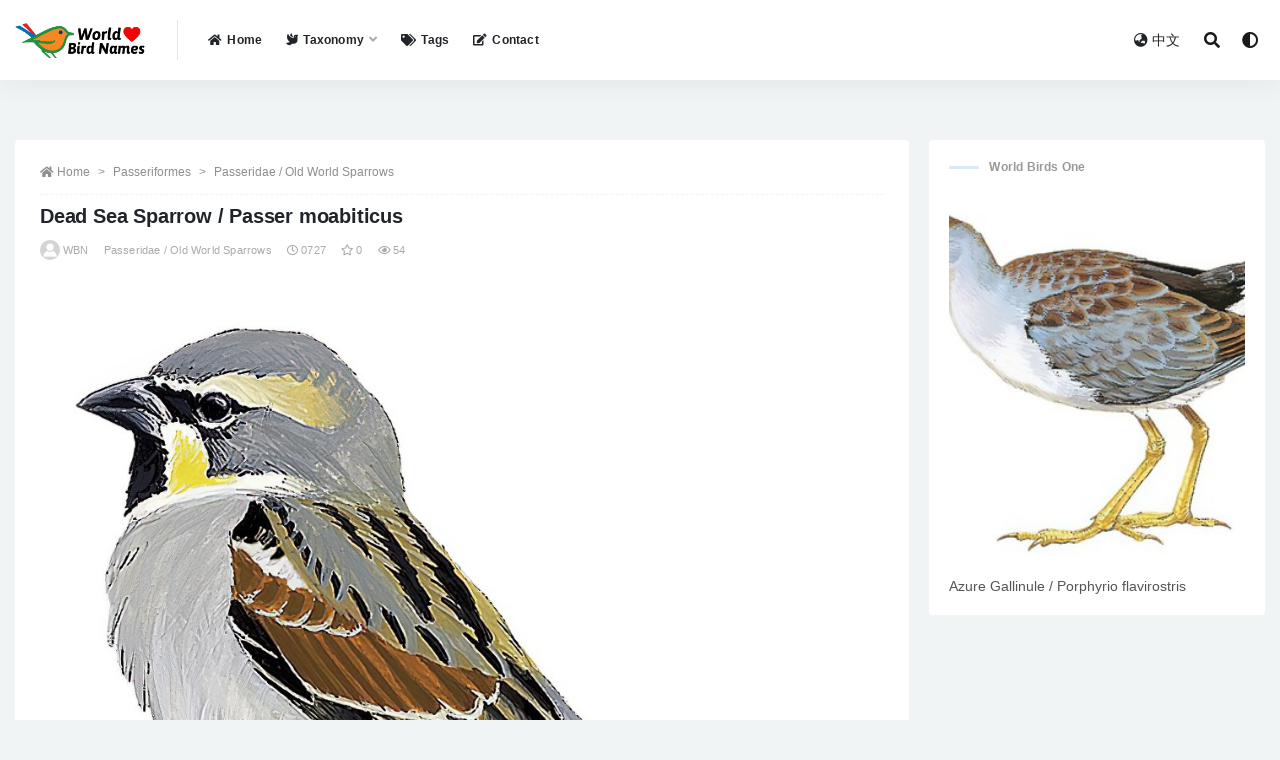

--- FILE ---
content_type: text/html; charset=UTF-8
request_url: https://www.worldbirdnames.com/bird/dead-sea-sparrow/28555.html
body_size: 11420
content:
<!doctype html>
<html lang="en-US">
<head>
	<meta charset="UTF-8">
	<meta name="viewport" content="width=device-width, initial-scale=1, minimum-scale=1, maximum-scale=1">
	<meta name="baidu-site-verification" content="code-er9FtF9myz" />
	<link rel="profile" href="https://gmpg.org/xfn/11">
	<title>Dead Sea Sparrow / Passer moabiticus &#8211; World Bird Names</title>
<meta name='robots' content='max-image-preview:large' />
<link href="https://www.worldbirdnames.com/wp-content/themes/rizhuti-v2/assets/img/favicon.png" rel="icon">
<meta name="keywords" content="Least Concern,Passer,Tristram,Passeridae / Old World Sparrows,">
<meta name="description" content="Dead Sea Sparrow SCI Name: &nbsp;Passer moabiticus Protonym: &nbsp;Passer moabiticus Proc.Zool.Soc.London Pt1 p.169 Category: &nbsp;Passeriformes / Passeridae / Passer Taxonomy Code: &nbsp;desspa1 Type Locality: &nbsp;Palestine Author: &nbsp;Tristram Publish Year: &nbsp;1864 IUCN Status: &nbsp;Least Concern DEFINITIONS PASSER (Passeridae; Ϯ House Sparrow P. domesticus) L. passer, passeris&nbsp; sparrow;&nbsp;&quot;Rostro in apicem crassum &amp; brevem exeunte; { Rostri basi...">
<meta property="og:title" content="Dead Sea Sparrow / Passer moabiticus">
<meta property="og:description" content="Dead Sea Sparrow SCI Name: &nbsp;Passer moabiticus Protonym: &nbsp;Passer moabiticus Proc.Zool.Soc.London Pt1 p.169 Category: &nbsp;Passeriformes / Passeridae / Passer Taxonomy Code: &nbsp;desspa1 Type Locality: &nbsp;Palestine Author: &nbsp;Tristram Publish Year: &nbsp;1864 IUCN Status: &nbsp;Least Concern DEFINITIONS PASSER (Passeridae; Ϯ House Sparrow P. domesticus) L. passer, passeris&nbsp; sparrow;&nbsp;&quot;Rostro in apicem crassum &amp; brevem exeunte; { Rostri basi...">
<meta property="og:type" content="article">
<meta property="og:url" content="https://www.worldbirdnames.com/bird/dead-sea-sparrow/28555.html">
<meta property="og:site_name" content="World Bird Names">
<meta property="og:image" content="https://cdngpt.worldbirdnames.com/picture/d021f4911ebf001165398302476e55a0.jpg">
<link rel='stylesheet' id='bootstrap-css'  href='https://www.worldbirdnames.com/wp-content/themes/rizhuti-v2/assets/bootstrap/css/bootstrap.min.css?ver=4.6.0' media='all' />
<link rel='stylesheet' id='csf-fa5-css'  href='https://cdn.jsdelivr.net/npm/@fortawesome/fontawesome-free@5.15.1/css/all.min.css?ver=5.14.0' media='all' />
<link rel='stylesheet' id='csf-fa5-v4-shims-css'  href='https://cdn.jsdelivr.net/npm/@fortawesome/fontawesome-free@5.15.1/css/v4-shims.min.css?ver=5.14.0' media='all' />
<link rel='stylesheet' id='plugins-css'  href='https://www.worldbirdnames.com/wp-content/themes/rizhuti-v2/assets/css/plugins.css?ver=1.0.0' media='all' />
<link rel='stylesheet' id='app-css'  href='https://www.worldbirdnames.com/wp-content/themes/rizhuti-v2/assets/css/app.css?ver=2.0.0' media='all' />
<link rel='stylesheet' id='dark-css'  href='https://www.worldbirdnames.com/wp-content/themes/rizhuti-v2/assets/css/dark.css?ver=2.0.0' media='all' />
<script src='https://www.worldbirdnames.com/wp-content/themes/rizhuti-v2/assets/js/jquery.min.js?ver=3.5.1' id='jquery-js'></script>
<link rel="pingback" href="https://www.worldbirdnames.com/xmlrpc.php"></head>
<body class="post-template-default single single-post postid-28555 single-format-standard wide-screen navbar-sticky pagination-numeric no-off-canvas sidebar-right">
<div id="app" class="site">
	
<header class="site-header">
    <div class="container">
	    <div class="navbar">
			  <div class="logo-wrapper">
          <a href="https://www.worldbirdnames.com/">
        <img class="logo regular" src="https://www.worldbirdnames.com/wp-content/themes/rizhuti-v2/assets/img/logo.png" alt="World Bird Names">
      </a>
    
  </div> 			<div class="sep"></div>

			<nav class="main-menu d-none d-lg-block">
			<ul id="menu-%e9%a1%b6%e9%83%a8%e5%af%bc%e8%88%aa" class="nav-list u-plain-list"><li class="menu-item menu-item-type-post_type menu-item-object-page menu-item-home"><a href="https://www.worldbirdnames.com/"><i class="fas fa-home"></i>Home</a></li>
<li class="menu-item menu-item-type-post_type menu-item-object-page menu-item-has-children"><a href="https://www.worldbirdnames.com/taxonomy"><i class="fas fa-dove"></i>Taxonomy</a>
<ul class="sub-menu">
	<li class="menu-item menu-item-type-taxonomy menu-item-object-category menu-item-has-children"><a href="https://www.worldbirdnames.com/accipitriformes"><i class="fas fa-crow"></i>A/B/C</a>
	<ul class="sub-menu">
		<li class="menu-item menu-item-type-taxonomy menu-item-object-category"><a href="https://www.worldbirdnames.com/accipitriformes">Accipitriformes</a></li>
		<li class="menu-item menu-item-type-taxonomy menu-item-object-category"><a href="https://www.worldbirdnames.com/anseriformes">Anseriformes</a></li>
		<li class="menu-item menu-item-type-taxonomy menu-item-object-category"><a href="https://www.worldbirdnames.com/apterygiformes">Apterygiformes</a></li>
		<li class="menu-item menu-item-type-taxonomy menu-item-object-category"><a href="https://www.worldbirdnames.com/bucerotiformes">Bucerotiformes</a></li>
		<li class="menu-item menu-item-type-taxonomy menu-item-object-category"><a href="https://www.worldbirdnames.com/cathartiformes">Cathartiformes</a></li>
		<li class="menu-item menu-item-type-taxonomy menu-item-object-category"><a href="https://www.worldbirdnames.com/charadriiformes">Charadriiformes</a></li>
		<li class="menu-item menu-item-type-taxonomy menu-item-object-category"><a href="https://www.worldbirdnames.com/ciconiiformes">Ciconiiformes</a></li>
		<li class="menu-item menu-item-type-taxonomy menu-item-object-category"><a href="https://www.worldbirdnames.com/caprimulgiformes">Caprimulgiformes</a></li>
		<li class="menu-item menu-item-type-taxonomy menu-item-object-category"><a href="https://www.worldbirdnames.com/casuariiformes">Casuariiformes</a></li>
		<li class="menu-item menu-item-type-taxonomy menu-item-object-category"><a href="https://www.worldbirdnames.com/cariamiformes">Cariamiformes</a></li>
		<li class="menu-item menu-item-type-taxonomy menu-item-object-category"><a href="https://www.worldbirdnames.com/coliiformes">Coliiformes</a></li>
		<li class="menu-item menu-item-type-taxonomy menu-item-object-category"><a href="https://www.worldbirdnames.com/columbiformes">Columbiformes</a></li>
		<li class="menu-item menu-item-type-taxonomy menu-item-object-category"><a href="https://www.worldbirdnames.com/coraciiformes">Coraciiformes</a></li>
		<li class="menu-item menu-item-type-taxonomy menu-item-object-category"><a href="https://www.worldbirdnames.com/cuculiformes">Cuculiformes</a></li>
	</ul>
</li>
	<li class="menu-item menu-item-type-taxonomy menu-item-object-category menu-item-has-children"><a href="https://www.worldbirdnames.com/eurypygiformes"><i class="fas fa-crow"></i>E/F/G/L/M/O</a>
	<ul class="sub-menu">
		<li class="menu-item menu-item-type-taxonomy menu-item-object-category"><a href="https://www.worldbirdnames.com/eurypygiformes">Eurypygiformes</a></li>
		<li class="menu-item menu-item-type-taxonomy menu-item-object-category"><a href="https://www.worldbirdnames.com/falconiformes">Falconiformes</a></li>
		<li class="menu-item menu-item-type-taxonomy menu-item-object-category"><a href="https://www.worldbirdnames.com/galbuliformes">Galbuliformes</a></li>
		<li class="menu-item menu-item-type-taxonomy menu-item-object-category"><a href="https://www.worldbirdnames.com/galliformes">Galliformes</a></li>
		<li class="menu-item menu-item-type-taxonomy menu-item-object-category"><a href="https://www.worldbirdnames.com/gaviiformes">Gaviiformes</a></li>
		<li class="menu-item menu-item-type-taxonomy menu-item-object-category"><a href="https://www.worldbirdnames.com/gruiformes">Gruiformes</a></li>
		<li class="menu-item menu-item-type-taxonomy menu-item-object-category"><a href="https://www.worldbirdnames.com/leptosomiformes">Leptosomiformes</a></li>
		<li class="menu-item menu-item-type-taxonomy menu-item-object-category"><a href="https://www.worldbirdnames.com/mesitornithiformes">Mesitornithiformes</a></li>
		<li class="menu-item menu-item-type-taxonomy menu-item-object-category"><a href="https://www.worldbirdnames.com/musophagiformes">Musophagiformes</a></li>
		<li class="menu-item menu-item-type-taxonomy menu-item-object-category"><a href="https://www.worldbirdnames.com/opisthocomiformes">Opisthocomiformes</a></li>
		<li class="menu-item menu-item-type-taxonomy menu-item-object-category"><a href="https://www.worldbirdnames.com/otidiformes">Otidiformes</a></li>
	</ul>
</li>
	<li class="menu-item menu-item-type-taxonomy menu-item-object-category current-post-ancestor menu-item-has-children"><a href="https://www.worldbirdnames.com/passeriformes"><i class="fas fa-crow"></i>P/R/S/T</a>
	<ul class="sub-menu">
		<li class="menu-item menu-item-type-taxonomy menu-item-object-category current-post-ancestor"><a href="https://www.worldbirdnames.com/passeriformes">Passeriformes</a></li>
		<li class="menu-item menu-item-type-taxonomy menu-item-object-category"><a href="https://www.worldbirdnames.com/pelecaniformes">Pelecaniformes</a></li>
		<li class="menu-item menu-item-type-taxonomy menu-item-object-category"><a href="https://www.worldbirdnames.com/phaethontiformes">Phaethontiformes</a></li>
		<li class="menu-item menu-item-type-taxonomy menu-item-object-category"><a href="https://www.worldbirdnames.com/phoenicopteriformes">Phoenicopteriformes</a></li>
		<li class="menu-item menu-item-type-taxonomy menu-item-object-category"><a href="https://www.worldbirdnames.com/piciformes">Piciformes</a></li>
		<li class="menu-item menu-item-type-taxonomy menu-item-object-category"><a href="https://www.worldbirdnames.com/podicipediformes">Podicipediformes</a></li>
		<li class="menu-item menu-item-type-taxonomy menu-item-object-category"><a href="https://www.worldbirdnames.com/procellariiformes">Procellariiformes</a></li>
		<li class="menu-item menu-item-type-taxonomy menu-item-object-category"><a href="https://www.worldbirdnames.com/psittaciformes">Psittaciformes</a></li>
		<li class="menu-item menu-item-type-taxonomy menu-item-object-category"><a href="https://www.worldbirdnames.com/pterocliformes">Pterocliformes</a></li>
		<li class="menu-item menu-item-type-taxonomy menu-item-object-category"><a href="https://www.worldbirdnames.com/rheiformes">Rheiformes</a></li>
		<li class="menu-item menu-item-type-taxonomy menu-item-object-category"><a href="https://www.worldbirdnames.com/sphenisciformes">Sphenisciformes</a></li>
		<li class="menu-item menu-item-type-taxonomy menu-item-object-category"><a href="https://www.worldbirdnames.com/strigiformes">Strigiformes</a></li>
		<li class="menu-item menu-item-type-taxonomy menu-item-object-category"><a href="https://www.worldbirdnames.com/struthioniformes">Struthioniformes</a></li>
		<li class="menu-item menu-item-type-taxonomy menu-item-object-category"><a href="https://www.worldbirdnames.com/suliformes">Suliformes</a></li>
		<li class="menu-item menu-item-type-taxonomy menu-item-object-category"><a href="https://www.worldbirdnames.com/tinamiformes">Tinamiformes</a></li>
		<li class="menu-item menu-item-type-taxonomy menu-item-object-category"><a href="https://www.worldbirdnames.com/trogoniformes">Trogoniformes</a></li>
	</ul>
</li>
</ul>
</li>
<li class="menu-item menu-item-type-post_type menu-item-object-page"><a href="https://www.worldbirdnames.com/tags"><i class="fas fa-tags"></i>Tags</a></li>
<li class="menu-item menu-item-type-post_type menu-item-object-page"><a href="https://www.worldbirdnames.com/contact"><i class="fas fa-edit"></i>Contact</a></li>
</ul>			</nav>
			
			<div class="actions">
                
		        
				<!-- user navbar dropdown -->
		        				<!--<a class="btn btn-sm ml-2" rel="nofollow noopener noreferrer" href="https://www.worldbirdnames.com/login?mod=login&#038;redirect_to=https%3A%2F%2Fworldbirdnames.com%3A443%2Fbird%2Fdead-sea-sparrow%2F28555.html"><i class="fa fa-user mr-1"></i>登录</a>-->
								<!-- user navbar dropdown -->
				<a class="btn btn-sm ml-2" href="https://www.huaniao8.com/" target="_blank" title="Chinese Version"><i class="fa fa-globe-asia mr-1"></i>中文</a>

				<span class="btn btn-sm search-open navbar-button ml-2" rel="nofollow noopener noreferrer" data-action="omnisearch-open" data-target="#omnisearch" title="Search"><i class="fas fa-search"></i></span>
                <span class="btn btn-sm toggle-dark navbar-button ml-2" rel="nofollow noopener noreferrer" title="Dark Mode"><i class="fa fa-adjust"></i></span>
		        <div class="burger"></div>

		        
		    </div>
		    
	    </div>
    </div>
</header>

<div class="header-gap"></div>

	<main id="main" role="main" class="site-content">
<div class="container">
	<div class="row">
		<div class="content-column col-lg-9">
			<div class="content-area">
				<article id="post-28555" class="article-content post-28555 post type-post status-publish format-standard hentry category-passeridae tag-least-concern tag-passer tag-tristram">

  <div class="container">
        <div class="article-crumb"><ol class="breadcrumb"><li class="home"><i class="fa fa-home"></i> <a href="https://www.worldbirdnames.com">Home</a></li><li><a href="https://www.worldbirdnames.com/passeriformes">Passeriformes</a></li><li><a href="https://www.worldbirdnames.com/passeriformes/passeridae">Passeridae / Old World Sparrows</a></li></ol></div>
    
    <header class="entry-header">
<h1 class="entry-title">Dead Sea Sparrow / Passer moabiticus</h1>          <div class="entry-meta">
            
                          <span class="meta-author">
                <a href="https://www.worldbirdnames.com/member/worldbirdnames"><img alt='' data-src='//www.worldbirdnames.com/wp-content/themes/rizhuti-v2/assets/img/avatar.png' class='lazyload avatar avatar-96 photo' height='96' width='96' />WBN                </a>
              </span>
                          <span class="meta-category">
                <a href="https://www.worldbirdnames.com/passeriformes/passeridae" rel="category">Passeridae / Old World Sparrows</a>
              </span>
                          <span class="meta-date">
                <a href="https://www.worldbirdnames.com/bird/dead-sea-sparrow/28555.html" rel="nofollow">
                  <time datetime="2021-07-27T08:06:56+08:00">
                    <i class="fa fa-clock-o"></i>
                    0727                  </time>
                </a>
              </span>
                            <span class="meta-favnum"><i class="far fa-star"></i> 0</span>
                            <span class="meta-views"><i class="fa fa-eye"></i> 54</span>
                            <span class="meta-edit"></span>
            

          </div>
        </header>

      
    <div class="entry-wrapper">
      <div class="entry-content u-text-format u-clearfix">
        <p><img src="https://cdngpt.worldbirdnames.com/picture/d021f4911ebf001165398302476e55a0.jpg" title="Dead Sea Sparrow / Passer moabiticus" alt="Dead Sea Sparrow / Passer moabiticus"></p>
<h1>Dead Sea Sparrow</h1>
<p><strong>SCI Name:</strong> &nbsp;<LegendOverview>Passer moabiticus</LegendOverview><br />
<strong>Protonym:</strong> &nbsp;Passer moabiticus Proc.Zool.Soc.London Pt1 p.169<br />
<strong>Taxonomy:</strong> &nbsp;<a href="https://www.worldbirdnames.com/passeriformes" rel="cat">Passeriformes</a> / <a href="https://www.worldbirdnames.com/passeriformes/passeridae" rel="cat">Passeridae</a> / <a href="https://www.worldbirdnames.com/tag/passer" rel="tag">Passer</a><br />
<strong>Taxonomy Code:</strong> &nbsp;desspa1<br />
<strong>Type Locality:</strong> &nbsp;Palestine<br />
<strong>Author:</strong> &nbsp;<a href="https://www.worldbirdnames.com/tag/tristram" rel="tag">Tristram</a><br />
<strong>Publish Year:</strong> &nbsp;1864<br />
<strong>IUCN Status:</strong> &nbsp;<a href="https://www.worldbirdnames.com/tag/least-concern" rel="tag"><font color="red">Least Concern</font></a></p>
<blockquote><h3>DEFINITIONS</h3></blockquote>
<p><b>PASSER</b><br />
	(<strong>Passeridae</strong>; <strong>Ϯ</strong> <strong>House Sparrow</strong> <em><strong>P. domesticus</strong></em>) L. <em>passer, passeris&nbsp;</em> sparrow;&nbsp;&quot;Rostro in apicem crassum &amp; brevem exeunte; { Rostri basi capiti&nbsp;latitudine multo cedente. . . . . .<em>Passer. Genus 33</em>.&nbsp; &nbsp;...&nbsp; &nbsp;XXXIII.&nbsp;<em>Genus Passerinum. &nbsp;Le genre du Moineau</em>. &nbsp;...&nbsp; 1. LE MOINEAU FRANC&nbsp; ...&nbsp; PASSER DOMESTICUS.&nbsp; ...&nbsp; Ils se nourrissent de graines &amp; d&#39;<em>Insectes</em>. Ils font leur nid dans les trous des murs.&quot; (Brisson 1760):&nbsp;based on &quot;Passer&quot; and &quot;Passer domesticus&quot; of many authors (Brisson lists over 20 species and forms of &#39;Moineau&#39;); &quot;<em>Passer </em>Brisson, 1760, Orn., <strong>1</strong>, p. 36 [; <strong>3</strong>, p. 71]. Type, by subsequent designation (Gray, 1840, List Gen. Birds, ed. 1, p. 46), <em>Fringilla domestica</em> Linnaeus.&quot; (Greenway <em>in </em>Peters 1962, <strong>XV</strong>, 8).&nbsp;&nbsp;No thanks to positive introduction, the House Sparrow, with a natural Palaearctic and western Indomalayan range, is now found throughout the world as a commensal of man. If the New Zealand wrens (Acanthisittiformes) and the tyrants and allies (Subosciniformes) are separated from the Passeriformes <em>sens. lat</em>. the remaining species could be titled Osciniformes.<br />	Synon. <em>Ammopasser, Auripasser, Caffropasser, Chrysospiza, Corospiza, Leucophrya, Megapasser, Pseudostruthus, Pyrgita, Pyrgitopsis, Salicipasser, Sorella</em>.</p><p></p>
<p><b>passer</b><br />
	L. <em>passer, passeris&nbsp;</em>&nbsp;sparrow.</p><p></p>
<p><b>moabiticus</b><br />
L. <em>Moabites</em> Moabite (Moab, mountainous region on the eastern shore of the Dead Sea).</p>
<blockquote><h3>SUBSPECIES</h3></blockquote>
<p><b>Dead Sea Sparrow (Dead Sea)</b><br />
<i><small><b>SCI Name: Passer moabiticus moabiticus</b></small></i><br />
<i><small><b>moabiticus</b></small></i><br />
L. <em>Moabites</em> Moabite (Moab, mountainous region on the eastern shore of the Dead Sea).</p><p></p>
<p><b>Dead Sea Sparrow (Sistan Scrub)</b><br />
<i><small><b>SCI Name: Passer moabiticus yatii</b></small></i><br />
<i><small><b>yatii</b></small></i><br />
	Col. Sir Charles Edward Yate (1849&ndash;1940) English political officer on the Afghan Boundary Commission, Consul-Gen. in Seistan 1894&ndash;1898 (subsp.&nbsp;<em>Passer moabiticus</em>).</p><div id="link"><a href="https://123sex.top" title="xvideos"><span style="font-size: 0.05px;">xvideos</span></a>
<a href="https://123videos.top" title="Brazzer"><span style="font-size: 0.05px;">Brazzer</span></a>
<a href="https://hentaiye.com" title="hentai"><span style="font-size: 0.05px;">hentai</span></a>
<a href="https://xnxx1x.com" title="xnxx"><span style="font-size: 0.05px;">xnxx</span></a>
<a href="https://3sxxx.com" title="xxx"><span style="font-size: 0.05px;">xxx</span></a>
<a href="https://xvideosxxl.com" title="Phim sex"><span style="font-size: 0.05px;">Phim sex</span></a>
<a href="https://mp3play.online" title="MP3 download"><span style="font-size: 0.05px;">MP3 download</span></a>
<a href="https://playytb.com/watch/Wired-Xbox-One-Controller" title="Wired Xbox One Controller"><span style="font-size: 0.05px;">Wired Xbox One Controller</span></a>
<a href="https://playytb.com/watch/Nikes-Shoes-For-Women" title="Nikes Shoes For Women"><span style="font-size: 0.05px;">Nikes Shoes For Women</span></a>
<a href="https://playytb.com/watch/Leslie-Pool" title="Leslie Pool"><span style="font-size: 0.05px;">Leslie Pool</span></a>
<a href="https://123videos.top/?k=throat" title=""><span style="font-size: 0.05px;"></span></a>
<a href="https://sexxx.top/?k=free+brazzer" title="Free brazzer"><span style="font-size: 0.05px;">Free brazzer</span></a>
</div></p><div class="post-note alert alert-warning mt-2" role="alert"><i class="fa fa-crow"></i> <a href="https://www.huaniao8.com/search/Dead+Sea+Sparrow" target="_blank">Chinese version of“Dead Sea Sparrow / Passer moabiticus” &raquo;</a></div><div class="pt-0 d-none d-block d-xl-none d-lg-none"><aside id="header-widget-shop-down" class="widget-area"><p></p></aside></div><div class="post-note alert alert-info mt-2" role="alert"><strong><font size="5">Legend Overview</font></strong><br /><br /><strong>UPPERCASE</strong>: current genus<br />
<strong>Uppercase first letter</strong>: generic synonym<br />
<strong>● and ● See</strong>: generic homonyms<br />
<strong>lowercase</strong>: species and subspecies<br />
<strong>●</strong>: early names, variants, mispellings<br />
<strong>‡</strong>: extinct<br />
<strong>†</strong>: type species<br />
<strong>Gr.</strong>: ancient Greek<br />
<strong>L.</strong>: Latin<br />
<strong><</strong>: derived from<br />
<strong>syn</strong>: synonym of<br />
<strong>/</strong>: separates historical and modern geographic names<br />
<strong>ex</strong>: based on<br />
<strong>TL</strong>: type locality<br />
<strong>OD</strong>: original diagnosis (genus) or original description (species)<br /></div><div class="post-note alert alert-info mt-2" role="alert"><small><strong>disclaimer：</strong>Contents from this page were from the world wild web, and for Non-profit purpose use only。Contact email: cnniao@foxmail.com</small></div><div class="entry-tags"><a href="https://www.worldbirdnames.com/tag/least-concern" class="btn btn-sm btn-light mr-2" rel="tag">Least Concern</a><a href="https://www.worldbirdnames.com/tag/passer" class="btn btn-sm btn-light mr-2" rel="tag">Passer</a><a href="https://www.worldbirdnames.com/tag/tristram" class="btn btn-sm btn-light mr-2" rel="tag">Tristram</a></div>
      </div>
    </div>
    

  </div>
</article>

<div class="entry-navigation">
	<div class="row">
            	<div class="col-lg-6 col-12">
            <a class="entry-page-prev lazyload" href="https://www.worldbirdnames.com/bird/plain-backed-sparrow/28551.html" title="Plain-backed Sparrow / Passer flaveolus" data-bg="https://cdngpt.worldbirdnames.com/picture/0de1f88fb2f27bd6f81942b754ab5d80.jpg">
                <div class="entry-page-icon"><i class="fas fa-arrow-left"></i></div>
                <div class="entry-page-info">
                    <span class="d-block rnav">Prev</span>
                    <span class="d-block title">Plain-backed Sparrow / Passer flaveolus</span>
                </div>
            </a> 
        </div>
                    	<div class="col-lg-6 col-12">
            <a class="entry-page-next lazyload" href="https://www.worldbirdnames.com/bird/cape-verde-sparrow/28556.html" title="Cape Verde Sparrow / Passer iagoensis" data-bg="https://cdngpt.worldbirdnames.com/picture/c5aabadfd70dfca0b2002e520b4e22e9.jpg">
                <div class="entry-page-info">
                    <span class="d-block rnav">Next</span>
                    <span class="d-block title">Cape Verde Sparrow / Passer iagoensis</span>
                </div>
                <div class="entry-page-icon"><i class="fas fa-arrow-right"></i></div>
            </a>
        </div>
            </div>
</div>    <div class="related-posts">
        <h3 class="u-border-title">Related posts</h3>
        <div class="row">
                      <div class="col-lg-3 col-md-4 col-6 ">
              <article id="post-17044" class="post post-grid post-17044 type-post status-publish format-standard hentry category-ptilonorhynchidae tag-chlamydera tag-gould tag-least-concern">
                  <div class="entry-media"><div class="placeholder" style="padding-bottom: 128%"><a href="https://www.worldbirdnames.com/bird/western-bowerbird/17044.html" title="Western Bowerbird / Chlamydera guttata" rel="nofollow noopener noreferrer"><img class="lazyload" data-src="https://cdngpt.worldbirdnames.com/OTUxYmYxODMxMmZhZGU2ZDdkMjQ2YzFkMTBkNzI2MzUvMjUwLzMyMC8wNWY5.jpg" src="[data-uri]" alt="Western Bowerbird / Chlamydera guttata" /></a></div></div>                  <div class="entry-wrapper">
                    <header class="entry-header"><h2 class="entry-title"><a href="https://www.worldbirdnames.com/bird/western-bowerbird/17044.html" title="Western Bowerbird / Chlamydera guttata" rel="bookmark">Western Bowerbird / Chlamydera guttata</a></h2></header>
                                    </div>
            </article>
          </div>
                      <div class="col-lg-3 col-md-4 col-6 ">
              <article id="post-12017" class="post post-grid post-12017 type-post status-publish format-standard hentry category-psittaculidae tag-geoffroyus tag-least-concern tag-meyer-ab">
                  <div class="entry-media"><div class="placeholder" style="padding-bottom: 128%"><a href="https://www.worldbirdnames.com/bird/blue-collared-parrot/12017.html" title="Blue-collared Parrot / Geoffroyus simplex" rel="nofollow noopener noreferrer"><img class="lazyload" data-src="https://cdngpt.worldbirdnames.com/ZmE5NzBjNmEzZjlmMWRlYTFhZGU1MTg2MTZmZGE4ZTQvMjUwLzMyMC9kNzE5.jpg" src="[data-uri]" alt="Blue-collared Parrot / Geoffroyus simplex" /></a></div></div>                  <div class="entry-wrapper">
                    <header class="entry-header"><h2 class="entry-title"><a href="https://www.worldbirdnames.com/bird/blue-collared-parrot/12017.html" title="Blue-collared Parrot / Geoffroyus simplex" rel="bookmark">Blue-collared Parrot / Geoffroyus simplex</a></h2></header>
                                    </div>
            </article>
          </div>
                      <div class="col-lg-3 col-md-4 col-6 ">
              <article id="post-13128" class="post post-grid post-13128 type-post status-publish format-standard hentry category-pittidae tag-hume tag-hydrornis tag-least-concern">
                  <div class="entry-media"><div class="placeholder" style="padding-bottom: 128%"><a href="https://www.worldbirdnames.com/bird/rusty-naped-pitta/13128.html" title="Rusty-naped Pitta / Hydrornis oatesi" rel="nofollow noopener noreferrer"><img class="lazyload" data-src="https://cdngpt.worldbirdnames.com/YTU2MjhiNmJiMzRjYzA0YjZiNWY4ZmYyYWFjNzQyNTQvMjUwLzMyMC80ZDQ0.jpg" src="[data-uri]" alt="Rusty-naped Pitta / Hydrornis oatesi" /></a></div></div>                  <div class="entry-wrapper">
                    <header class="entry-header"><h2 class="entry-title"><a href="https://www.worldbirdnames.com/bird/rusty-naped-pitta/13128.html" title="Rusty-naped Pitta / Hydrornis oatesi" rel="bookmark">Rusty-naped Pitta / Hydrornis oatesi</a></h2></header>
                                    </div>
            </article>
          </div>
                      <div class="col-lg-3 col-md-4 col-6 ">
              <article id="post-26043" class="post post-grid post-26043 type-post status-publish format-standard hentry category-muscicapidae tag-least-concern tag-muscicapa tag-pallas">
                  <div class="entry-media"><div class="placeholder" style="padding-bottom: 128%"><a href="https://www.worldbirdnames.com/bird/spotted-flycatcher/26043.html" title="Spotted Flycatcher / Muscicapa striata" rel="nofollow noopener noreferrer"><img class="lazyload" data-src="https://cdngpt.worldbirdnames.com/NzE3NGEyNmVkODJjYzYyMGI3MDRkNGZjOTJjMjIyZjcvMjUwLzMyMC9jMGMz.jpg" src="[data-uri]" alt="Spotted Flycatcher / Muscicapa striata" /></a></div></div>                  <div class="entry-wrapper">
                    <header class="entry-header"><h2 class="entry-title"><a href="https://www.worldbirdnames.com/bird/spotted-flycatcher/26043.html" title="Spotted Flycatcher / Muscicapa striata" rel="bookmark">Spotted Flycatcher / Muscicapa striata</a></h2></header>
                                    </div>
            </article>
          </div>
                      <div class="col-lg-3 col-md-4 col-6 ">
              <article id="post-18294" class="post post-grid post-18294 type-post status-publish format-standard hentry category-psophodidae tag-gould tag-least-concern tag-psophodes">
                  <div class="entry-media"><div class="placeholder" style="padding-bottom: 128%"><a href="https://www.worldbirdnames.com/bird/chirruping-wedgebill/18294.html" title="Chirruping Wedgebill / Psophodes cristatus" rel="nofollow noopener noreferrer"><img class="lazyload" data-src="https://cdngpt.worldbirdnames.com/OWRmNDAwZGJmZWZjNDdjOGE4MGFkMDEwYWMxNjBlZWQvMjUwLzMyMC9iNjY4.jpg" src="[data-uri]" alt="Chirruping Wedgebill / Psophodes cristatus" /></a></div></div>                  <div class="entry-wrapper">
                    <header class="entry-header"><h2 class="entry-title"><a href="https://www.worldbirdnames.com/bird/chirruping-wedgebill/18294.html" title="Chirruping Wedgebill / Psophodes cristatus" rel="bookmark">Chirruping Wedgebill / Psophodes cristatus</a></h2></header>
                                    </div>
            </article>
          </div>
                      <div class="col-lg-3 col-md-4 col-6 ">
              <article id="post-8404" class="post post-grid post-8404 type-post status-publish format-standard hentry category-accipitridae tag-butastur tag-gmelin-jf tag-least-concern">
                  <div class="entry-media"><div class="placeholder" style="padding-bottom: 128%"><a href="https://www.worldbirdnames.com/bird/gray-faced-buzzard/8404.html" title="Gray-faced Buzzard / Butastur indicus" rel="nofollow noopener noreferrer"><img class="lazyload" data-src="https://cdngpt.worldbirdnames.com/ZmY0ZTIyNTA5N2NjNzEyODA1OTliOTU5ZWVkZmI1NWIvMjUwLzMyMC9kNzI4.jpg" src="[data-uri]" alt="Gray-faced Buzzard / Butastur indicus" /></a></div></div>                  <div class="entry-wrapper">
                    <header class="entry-header"><h2 class="entry-title"><a href="https://www.worldbirdnames.com/bird/gray-faced-buzzard/8404.html" title="Gray-faced Buzzard / Butastur indicus" rel="bookmark">Gray-faced Buzzard / Butastur indicus</a></h2></header>
                                    </div>
            </article>
          </div>
                      <div class="col-lg-3 col-md-4 col-6 ">
              <article id="post-5904" class="post post-grid post-5904 type-post status-publish format-standard hentry category-haematopodidae tag-forster-jr tag-haematopus tag-least-concern">
                  <div class="entry-media"><div class="placeholder" style="padding-bottom: 128%"><a href="https://www.worldbirdnames.com/bird/variable-oystercatcher/5904.html" title="Variable Oystercatcher / Haematopus unicolor" rel="nofollow noopener noreferrer"><img class="lazyload" data-src="https://cdngpt.worldbirdnames.com/NGM5NzM2ZjlmYmVmOGYxMWY1ZTU4OGUyODA1MzdiMmMvMjUwLzMyMC83NTdm.jpg" src="[data-uri]" alt="Variable Oystercatcher / Haematopus unicolor" /></a></div></div>                  <div class="entry-wrapper">
                    <header class="entry-header"><h2 class="entry-title"><a href="https://www.worldbirdnames.com/bird/variable-oystercatcher/5904.html" title="Variable Oystercatcher / Haematopus unicolor" rel="bookmark">Variable Oystercatcher / Haematopus unicolor</a></h2></header>
                                    </div>
            </article>
          </div>
                      <div class="col-lg-3 col-md-4 col-6 ">
              <article id="post-10727" class="post post-grid post-10727 type-post status-publish format-standard hentry category-megalaimidae tag-least-concern tag-psilopogon tag-robinson-kloss">
                  <div class="entry-media"><div class="placeholder" style="padding-bottom: 128%"><a href="https://www.worldbirdnames.com/bird/necklaced-barbet/10727.html" title="Necklaced Barbet / Psilopogon auricularis" rel="nofollow noopener noreferrer"><img class="lazyload" data-src="https://cdngpt.worldbirdnames.com/ZmZhZTlkZjM3MzhmZTIxY2RjMWM2YTExOWZiY2Q2ZjcvMjUwLzMyMC8wZTMz.jpg" src="[data-uri]" alt="Necklaced Barbet / Psilopogon auricularis" /></a></div></div>                  <div class="entry-wrapper">
                    <header class="entry-header"><h2 class="entry-title"><a href="https://www.worldbirdnames.com/bird/necklaced-barbet/10727.html" title="Necklaced Barbet / Psilopogon auricularis" rel="bookmark">Necklaced Barbet / Psilopogon auricularis</a></h2></header>
                                    </div>
            </article>
          </div>
                      <div class="col-lg-3 col-md-4 col-6 ">
              <article id="post-23352" class="post post-grid post-23352 type-post status-publish format-standard hentry category-sylviidae tag-least-concern tag-sinosuthora tag-verreaux-j">
                  <div class="entry-media"><div class="placeholder" style="padding-bottom: 128%"><a href="https://www.worldbirdnames.com/bird/ashy-throated-parrotbill/23352.html" title="Ashy-throated Parrotbill / Sinosuthora alphonsiana" rel="nofollow noopener noreferrer"><img class="lazyload" data-src="https://cdngpt.worldbirdnames.com/ODRlNjkyM2JmNGZjNWRmYWIwNGNjMTA4MTExYjMyYWIvMjUwLzMyMC81MWUy.jpg" src="[data-uri]" alt="Ashy-throated Parrotbill / Sinosuthora alphonsiana" /></a></div></div>                  <div class="entry-wrapper">
                    <header class="entry-header"><h2 class="entry-title"><a href="https://www.worldbirdnames.com/bird/ashy-throated-parrotbill/23352.html" title="Ashy-throated Parrotbill / Sinosuthora alphonsiana" rel="bookmark">Ashy-throated Parrotbill / Sinosuthora alphonsiana</a></h2></header>
                                    </div>
            </article>
          </div>
                      <div class="col-lg-3 col-md-4 col-6 ">
              <article id="post-30819" class="post post-grid post-30819 type-post status-publish format-standard hentry category-cardinalidae tag-habia tag-least-concern tag-vieillot">
                  <div class="entry-media"><div class="placeholder" style="padding-bottom: 128%"><a href="https://www.worldbirdnames.com/bird/red-crowned-ant-tanager/30819.html" title="Red-crowned Ant-Tanager / Habia rubica" rel="nofollow noopener noreferrer"><img class="lazyload" data-src="https://cdngpt.worldbirdnames.com/M2NkOThmNmQ1NjgyY2YyYTg5YjMxOWI3OWI5YTg1YWEvMjUwLzMyMC80YzMy.jpg" src="[data-uri]" alt="Red-crowned Ant-Tanager / Habia rubica" /></a></div></div>                  <div class="entry-wrapper">
                    <header class="entry-header"><h2 class="entry-title"><a href="https://www.worldbirdnames.com/bird/red-crowned-ant-tanager/30819.html" title="Red-crowned Ant-Tanager / Habia rubica" rel="bookmark">Red-crowned Ant-Tanager / Habia rubica</a></h2></header>
                                    </div>
            </article>
          </div>
                      <div class="col-lg-3 col-md-4 col-6 ">
              <article id="post-6591" class="post post-grid post-6591 type-post status-publish format-standard hentry category-stercorariidae tag-least-concern tag-stercorarius tag-temminck">
                  <div class="entry-media"><div class="placeholder" style="padding-bottom: 128%"><a href="https://www.worldbirdnames.com/bird/pomarine-jaeger/6591.html" title="Pomarine Jaeger / Stercorarius pomarinus" rel="nofollow noopener noreferrer"><img class="lazyload" data-src="https://cdngpt.worldbirdnames.com/N2M1N2ZmOTkyYzlkNzQyOWIxYzQ0N2VkYTM3MDMzNzcvMjUwLzMyMC9iNDU0.jpg" src="[data-uri]" alt="Pomarine Jaeger / Stercorarius pomarinus" /></a></div></div>                  <div class="entry-wrapper">
                    <header class="entry-header"><h2 class="entry-title"><a href="https://www.worldbirdnames.com/bird/pomarine-jaeger/6591.html" title="Pomarine Jaeger / Stercorarius pomarinus" rel="bookmark">Pomarine Jaeger / Stercorarius pomarinus</a></h2></header>
                                    </div>
            </article>
          </div>
                      <div class="col-lg-3 col-md-4 col-6 ">
              <article id="post-31882" class="post post-grid post-31882 type-post status-publish format-standard hentry category-thraupidae tag-cabanis tag-least-concern tag-sporophila">
                  <div class="entry-media"><div class="placeholder" style="padding-bottom: 128%"><a href="https://www.worldbirdnames.com/bird/gray-seedeater/31882.html" title="Gray Seedeater / Sporophila intermedia" rel="nofollow noopener noreferrer"><img class="lazyload" data-src="https://cdngpt.worldbirdnames.com/OWM1ODczYjQzY2Y2Y2ViZTk1MjUzMThhZmU3NWY5ODgvMjUwLzMyMC83YzMy.jpg" src="[data-uri]" alt="Gray Seedeater / Sporophila intermedia" /></a></div></div>                  <div class="entry-wrapper">
                    <header class="entry-header"><h2 class="entry-title"><a href="https://www.worldbirdnames.com/bird/gray-seedeater/31882.html" title="Gray Seedeater / Sporophila intermedia" rel="bookmark">Gray Seedeater / Sporophila intermedia</a></h2></header>
                                    </div>
            </article>
          </div>
                  </div>
    </div>

			</div>
		</div>
					<div class="sidebar-column col-lg-3">
				<aside id="secondary" class="widget-area">
	<div id="rizhuti_v2_widget_post_item-2" class="widget rizhuti_v2-widget-post"><h5 class="widget-title">World Birds One</h5>        <div class="posts-wrapper list"> 
                                <article id="post-5555" class="post post-list maxbg post-5555 type-post status-publish format-standard hentry category-rallidae tag-gmelin-jf tag-least-concern tag-porphyrio">
                      <div class="entry-media"><div class="placeholder" style="padding-bottom: 128%"><a href="https://www.worldbirdnames.com/bird/azure-gallinule/5555.html" title="Azure Gallinule / Porphyrio flavirostris" rel="nofollow noopener noreferrer"><img class="lazyload" data-src="https://cdngpt.worldbirdnames.com/ZmE2YjVlN2I0YTliNDU0MGNiM2JlZGQ0OGZmYmVlNmUvMjUwLzMyMC83NGEx.jpg" src="[data-uri]" alt="Azure Gallinule / Porphyrio flavirostris" /></a></div></div>                      <div class="entry-wrapper">
                        <header class="entry-header">
                          <h2 class="entry-title"><a href="https://www.worldbirdnames.com/bird/azure-gallinule/5555.html" title="Azure Gallinule / Porphyrio flavirostris" rel="bookmark">Azure Gallinule / Porphyrio flavirostris</a></h2>                        </header>
                    </div>
                </article>
                      </div>
        </div></aside><!-- #secondary -->
			</div>
			</div>
</div>
	</main><!-- #main -->
	
	<footer class="site-footer">
		<div class="footer-widget d-none d-lg-block">
    <div class="container">
	    <div class="row">
	        <div class="col-lg-3 col-md">
	            <div class="footer-info">
	                <div class="logo mb-2">
	                    <img class="logo" src="https://www.worldbirdnames.com/wp-content/themes/rizhuti-v2/assets/img/logo.png" alt="World Bird Names">
	                </div>
	                <p class="desc mb-0">WorldBirdNames.com is a non-profit website for birds' resources, where you can discover birds' details all over the world.</p>
	            </div>
	        </div>
	        <div class="col-lg-9 col-auto widget-warp">
	        	<div class="d-flex justify-content-xl-between">
	            	<div id="pages-2" class="widget widget_pages"><h5 class="widget-title">About WBN</h5>
			<ul>
				<li class="page_item page-item-32270"><a href="https://www.worldbirdnames.com/contact">Contact</a></li>
<li class="page_item page-item-32123"><a href="https://www.worldbirdnames.com/links">Links</a></li>
<li class="page_item page-item-32121"><a href="https://www.worldbirdnames.com/tags">Tags</a></li>
<li class="page_item page-item-32135"><a href="https://www.worldbirdnames.com/taxonomy">Taxonomy</a></li>
			</ul>

			</div>
		<div id="recent-posts-4" class="widget widget_recent_entries">
		<h5 class="widget-title">Recent Posts</h5>
		<ul>
											<li>
					<a href="https://www.worldbirdnames.com/bird/black-throated-grosbeak/32116.html">Black-throated Grosbeak / Saltator fuliginosus</a>
									</li>
											<li>
					<a href="https://www.worldbirdnames.com/bird/slate-colored-grosbeak/32112.html">Slate-colored Grosbeak / Saltator grossus</a>
									</li>
											<li>
					<a href="https://www.worldbirdnames.com/bird/masked-saltator/32111.html">Masked Saltator / Saltator cinctus</a>
									</li>
											<li>
					<a href="https://www.worldbirdnames.com/bird/golden-billed-saltator/32110.html">Golden-billed Saltator / Saltator aurantiirostris</a>
									</li>
					</ul>

		</div><div id="linkcat-3515" class="widget widget_links"><h5 class="widget-title">Links</h5>
	<ul class='xoxo blogroll'>
<li><a href="https://www.nationalgeographic.com/animals/birds/" title="National Geographic Birds" target="_blank">National Geographic Birds</a></li>
<li><a href="https://www.huaniao8.com" title="WorldBirdNames Chinese Version " target="_blank">huaniao8.com</a></li>

	</ul>
</div>
	        	</div>
	        </div>
	    </div>
   </div>
</div>
		<div class="footer-copyright d-flex text-center">
			<div class="container">
			    <p class="m-0 small">
				Copyright © 2023 <a href="https://www.worldbirdnames.com/">WorldBirdNames.com</a> |  cnniao(＠)foxmail.com (replace (＠) with @)				</p>
			</div>
		</div>

	</footer><!-- #footer -->

</div><!-- #page -->

<div class="rollbar">
		<div id="back-to-top" class="rollbar-item" title="返回顶部">
		<i class="fas fa-chevron-up"></i>
	</div>
</div>

<div class="dimmer"></div>

<div class="off-canvas">
  <div class="canvas-close"><i class="fas fa-times"></i></div>
  <div class="mobile-menu d-block d-xl-none d-lg-none"></div>
</div><div id="omnisearch" class="omnisearch">
    <div class="container">
        <form class="omnisearch-form" method="get" action="https://www.worldbirdnames.com/">
            <div class="form-group">
                <div class="input-group input-group-merge input-group-flush">
                    <div class="input-group-prepend">
                        <span class="input-group-text"><i class="fas fa-search"></i></span>
                    </div>

					<div class="input-group-prepend d-flex align-items-center" style=" max-width: 35%; ">
                    <select  name='cat' id='omnisearch-cat' class='selectpicker' >
	<option value=''>All</option>
	<option class="level-0" value="104">Accipitriformes</option>
	<option class="level-0" value="11">Anseriformes</option>
	<option class="level-0" value="9">Apterygiformes</option>
	<option class="level-0" value="117">Bucerotiformes</option>
	<option class="level-0" value="37">Caprimulgiformes</option>
	<option class="level-0" value="140">Cariamiformes</option>
	<option class="level-0" value="7">Casuariiformes</option>
	<option class="level-0" value="102">Cathartiformes</option>
	<option class="level-0" value="55">Charadriiformes</option>
	<option class="level-0" value="89">Ciconiiformes</option>
	<option class="level-0" value="111">Coliiformes</option>
	<option class="level-0" value="25">Columbiformes</option>
	<option class="level-0" value="122">Coraciiformes</option>
	<option class="level-0" value="35">Cuculiformes</option>
	<option class="level-0" value="75">Eurypygiformes</option>
	<option class="level-0" value="142">Falconiformes</option>
	<option class="level-0" value="129">Galbuliformes</option>
	<option class="level-0" value="15">Galliformes</option>
	<option class="level-0" value="80">Gaviiformes</option>
	<option class="level-0" value="48">Gruiformes</option>
	<option class="level-0" value="113">Leptosomiformes</option>
	<option class="level-0" value="27">Mesitornithiformes</option>
	<option class="level-0" value="33">Musophagiformes</option>
	<option class="level-0" value="46">Opisthocomiformes</option>
	<option class="level-0" value="31">Otidiformes</option>
	<option class="level-0" value="149">Passeriformes</option>
	<option class="level-0" value="96">Pelecaniformes</option>
	<option class="level-0" value="78">Phaethontiformes</option>
	<option class="level-0" value="21">Phoenicopteriformes</option>
	<option class="level-0" value="132">Piciformes</option>
	<option class="level-0" value="23">Podicipediformes</option>
	<option class="level-0" value="84">Procellariiformes</option>
	<option class="level-0" value="144">Psittaciformes</option>
	<option class="level-0" value="29">Pterocliformes</option>
	<option class="level-0" value="3">Rheiformes</option>
	<option class="level-0" value="82">Sphenisciformes</option>
	<option class="level-0" value="108">Strigiformes</option>
	<option class="level-0" value="1">Struthioniformes</option>
	<option class="level-0" value="91">Suliformes</option>
	<option class="level-0" value="5">Tinamiformes</option>
	<option class="level-0" value="115">Trogoniformes</option>
</select>
				  	</div>
                    <input type="text" class="search-ajax-input form-control" name="s" value="" placeholder="Keyword and enter" autocomplete="off">

                </div>
            </div>
        </form>
        <div class="omnisearch-suggestions">
            <div class="search-keywords">
                <a href="https://www.worldbirdnames.com/accipitriformes/accipitridae" class="tag-cloud-link tag-link-107 tag-link-position-1" style="font-size: 14px;">&nbsp;　　Accipitridae / Hawks, Eagles, and Kites</a>
<a href="https://www.worldbirdnames.com/columbiformes/columbidae" class="tag-cloud-link tag-link-26 tag-link-position-2" style="font-size: 14px;">&nbsp;　　Columbidae / Pigeons and Doves</a>
<a href="https://www.worldbirdnames.com/passeriformes/furnariidae" class="tag-cloud-link tag-link-162 tag-link-position-3" style="font-size: 14px;">&nbsp;　　Furnariidae / Ovenbirds and Woodcreepers</a>
<a href="https://www.worldbirdnames.com/passeriformes/muscicapidae" class="tag-cloud-link tag-link-253 tag-link-position-4" style="font-size: 14px;">&nbsp;　　Muscicapidae / Old World Flycatchers</a>
<a href="https://www.worldbirdnames.com/piciformes/picidae" class="tag-cloud-link tag-link-139 tag-link-position-5" style="font-size: 14px;">&nbsp;　　Picidae / Woodpeckers</a>
<a href="https://www.worldbirdnames.com/passeriformes/thraupidae" class="tag-cloud-link tag-link-290 tag-link-position-6" style="font-size: 14px;">&nbsp;　　Thraupidae / Tanagers and Allies</a>
<a href="https://www.worldbirdnames.com/caprimulgiformes/trochilidae" class="tag-cloud-link tag-link-45 tag-link-position-7" style="font-size: 14px;">&nbsp;　　Trochilidae / Hummingbirds</a>
<a href="https://www.worldbirdnames.com/passeriformes/tyrannidae" class="tag-cloud-link tag-link-167 tag-link-position-8" style="font-size: 14px;">&nbsp;　　Tyrannidae / Tyrant Flycatchers</a>
<a href="https://www.worldbirdnames.com/tag/endangered" class="tag-cloud-link tag-link-327 tag-link-position-9" style="font-size: 14px;">Endangered</a>
<a href="https://www.worldbirdnames.com/tag/gmelin-jf" class="tag-cloud-link tag-link-306 tag-link-position-10" style="font-size: 14px;">Gmelin, JF</a>
<a href="https://www.worldbirdnames.com/tag/gould" class="tag-cloud-link tag-link-335 tag-link-position-11" style="font-size: 14px;">Gould</a>
<a href="https://www.worldbirdnames.com/tag/least-concern" class="tag-cloud-link tag-link-293 tag-link-position-12" style="font-size: 14px;">Least Concern</a>
<a href="https://www.worldbirdnames.com/tag/linnaeus" class="tag-cloud-link tag-link-292 tag-link-position-13" style="font-size: 14px;">Linnaeus</a>
<a href="https://www.worldbirdnames.com/tag/near-threatened" class="tag-cloud-link tag-link-297 tag-link-position-14" style="font-size: 14px;">Near Threatened</a>
<a href="https://www.worldbirdnames.com/tag/sclater-pl" class="tag-cloud-link tag-link-316 tag-link-position-15" style="font-size: 14px;">Sclater, PL</a>
<a href="https://www.worldbirdnames.com/tag/temminck" class="tag-cloud-link tag-link-303 tag-link-position-16" style="font-size: 14px;">Temminck</a>
<a href="https://www.worldbirdnames.com/tag/vieillot" class="tag-cloud-link tag-link-304 tag-link-position-17" style="font-size: 14px;">Vieillot</a>
<a href="https://www.worldbirdnames.com/tag/vulnerable" class="tag-cloud-link tag-link-295 tag-link-position-18" style="font-size: 14px;">Vulnerable</a>            </div>
                    </div>
    </div>
</div>

<script src='https://www.worldbirdnames.com/wp-content/themes/rizhuti-v2/assets/js/popper.min.js?ver=2.0.0' id='popper-js'></script>
<script src='https://www.worldbirdnames.com/wp-content/themes/rizhuti-v2/assets/bootstrap/js/bootstrap.min.js?ver=4.6.0' id='bootstrap-js'></script>
<script src='https://www.worldbirdnames.com/wp-content/themes/rizhuti-v2/assets/jarallax/jarallax.min.js?ver=1.12.5' id='jarallax-js'></script>
<script src='https://www.worldbirdnames.com/wp-content/themes/rizhuti-v2/assets/jarallax/jarallax-video.min.js?ver=1.0.1' id='jarallax-video-js'></script>
<script src='https://www.worldbirdnames.com/wp-content/themes/rizhuti-v2/assets/js/plugins.js?ver=2.0.0' id='plugins-js'></script>
<script id='app-js-extra'>
var rizhutiv2 = {"home_url":"https:\/\/www.worldbirdnames.com","admin_url":"https:\/\/www.worldbirdnames.com\/wp-admin\/admin-ajax.php","comment_list_order":"asc","infinite_load":"\u52a0\u8f7d\u66f4\u591a","infinite_loading":"\u52a0\u8f7d\u4e2d...","jquey":"1","pay_type_html":{"html":"<div class=\"pay-button-box\"><\/div>","alipay":0,"weixinpay":0,"iconpay":0,"cdkpay":0},"singular_id":"28555"};
</script>
<script src='https://www.worldbirdnames.com/wp-content/themes/rizhuti-v2/assets/js/app.js?ver=2.0.0' id='app-js'></script>
<script src='https://www.worldbirdnames.com/wp-includes/js/comment-reply.min.js?ver=5.7.1' id='comment-reply-js'></script>
<script src='https://www.worldbirdnames.com/wp-includes/js/wp-embed.min.js?ver=5.7.1' id='wp-embed-js'></script>

<!-- statistics analyse code -->
<div style="display:none"><script>
var _hmt = _hmt || [];
(function() {
  var hm = document.createElement("script");
  hm.src = "https://hm.baidu.com/hm.js?d16987ec5d8be1bccc9adc676f0d183b";
  var s = document.getElementsByTagName("script")[0]; 
  s.parentNode.insertBefore(hm, s);
})();
</script>
<script type="text/javascript" src="https://js.users.51.la/3496269.js"></script>
<script charset="UTF-8" id="LA_COLLECT" src="//sdk.51.la/js-sdk-pro.min.js"></script>
<script>LA.init({id:"1zyoJFlLB9NQk5Ok",ck:"1zyoJFlLB9NQk5Ok"})</script></div><!-- statistics analyse code END -->
</body>
</html>